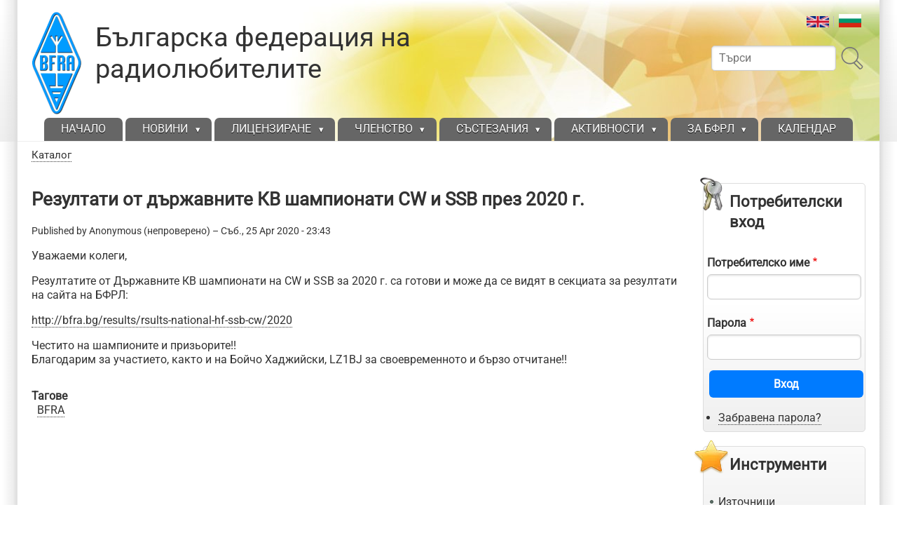

--- FILE ---
content_type: text/html; charset=UTF-8
request_url: https://bfra.bg/news/312
body_size: 9121
content:
<!DOCTYPE html>
<html lang="bg" dir="ltr">

<head>
<meta charset="utf-8" />
<meta name="MobileOptimized" content="width" />
<meta name="HandheldFriendly" content="true" />
<meta name="viewport" content="width=device-width, initial-scale=1.0" />
<link rel="icon" href="/sites/default/files/favicon.ico" type="image/vnd.microsoft.icon" />
<link rel="alternate" hreflang="bg" href="https://bfra.bg/news/312" />
<link rel="canonical" href="https://bfra.bg/news/312" />
<link rel="shortlink" href="https://bfra.bg/node/312" />

<title>Резултати от държавните КВ шампионати CW и SSB през 2020 г. |     Българска федерация на радиолюбителите         </title>
<style>
.himg #headimg {background: #fff url(/themes/contrib/zeropoint/_custom/headerimg/ephemeral_d.jpg) no-repeat 100% 100%;}
[dir="rtl"] .himg #headimg {background: #fff url(/themes/contrib/zeropoint/_custom/headerimg-rtl/ephemeral_d.jpg) no-repeat 0 100%;}
</style>
<link rel="stylesheet" media="all" href="/sites/default/files/css/css_oTCVmQlOvzOWMxIoqI9tpBdOTqHconyrNM7rcYsNTrU.css?delta=0&amp;language=bg&amp;theme=zeropoint&amp;include=eJx1z8EOwyAIBuAX0vpMVllDgmIAt9in39Ylaw_2QuD_4EBigZClt0gLGhRPqObSN60sJRLu4HToh8IaFdwT4aXhqEvh3AncDsKNsdpv4xwLqMYN9BJVzteNf-dXTFx1SqmrcZlSu79qXSDp3IRXNp6SEmYQ_-hEc-eE8YZs0Py5Q_wmMN4_DpMJ" />
<link rel="stylesheet" media="all" href="//cdn.jsdelivr.net/npm/purecss@3.0.0/build/pure-min.css" />
<link rel="stylesheet" media="all" href="//cdn.jsdelivr.net/npm/purecss@3.0.0/build/grids-responsive-min.css" />
<link rel="stylesheet" media="all" href="/sites/default/files/css/css_QZOrCKYw-FpWQbHKQWR2kuN6oo23iWjW-pOyWcqJ4vM.css?delta=3&amp;language=bg&amp;theme=zeropoint&amp;include=eJx1z8EOwyAIBuAX0vpMVllDgmIAt9in39Ylaw_2QuD_4EBigZClt0gLGhRPqObSN60sJRLu4HToh8IaFdwT4aXhqEvh3AncDsKNsdpv4xwLqMYN9BJVzteNf-dXTFx1SqmrcZlSu79qXSDp3IRXNp6SEmYQ_-hEc-eE8YZs0Py5Q_wmMN4_DpMJ" />
<link rel="stylesheet" media="print" href="/sites/default/files/css/css_eS0YbMWGWOTwE2s5JxPZ0sAUw4A3dvS9WaPVRiSyNDA.css?delta=4&amp;language=bg&amp;theme=zeropoint&amp;include=eJx1z8EOwyAIBuAX0vpMVllDgmIAt9in39Ylaw_2QuD_4EBigZClt0gLGhRPqObSN60sJRLu4HToh8IaFdwT4aXhqEvh3AncDsKNsdpv4xwLqMYN9BJVzteNf-dXTFx1SqmrcZlSu79qXSDp3IRXNp6SEmYQ_-hEc-eE8YZs0Py5Q_wmMN4_DpMJ" />
<link rel="stylesheet" media="all" href="/sites/default/files/css/css_6R-SZT4kwTfdvShcFBTVjlu4yEZGtfNHVk8NW1yXfWM.css?delta=5&amp;language=bg&amp;theme=zeropoint&amp;include=eJx1z8EOwyAIBuAX0vpMVllDgmIAt9in39Ylaw_2QuD_4EBigZClt0gLGhRPqObSN60sJRLu4HToh8IaFdwT4aXhqEvh3AncDsKNsdpv4xwLqMYN9BJVzteNf-dXTFx1SqmrcZlSu79qXSDp3IRXNp6SEmYQ_-hEc-eE8YZs0Py5Q_wmMN4_DpMJ" />


</head>

<body class="html one-sidebar sidebar-second not-front logged-out node-article node-312  news 312 bi48 mc fs0 nb1 nbl rnd pi himg lg-bg">
<a href="#main-content" class="visually-hidden focusable skip-link">Премини към основното съдържание</a>

  <div class="dialog-off-canvas-main-canvas" data-off-canvas-main-canvas>
    <div id="pgwp">
<div id="top_bg">
<div class="sizer0 clearfix" style="max-width: 85em">
<div id="top_left">
<div id="top_right">
<div id="headimg">

<header id="header" class="clearfix">
    <div class="region region-topreg">
    <div class="block-wrapper clearfix">
<div class="language-switcher-language-url block block-language block-language-blocklanguage-interface" id="block-zeropoint-languageswitcher" role="navigation">
  
          
  <div class="block-content">
          <ul data-block="topreg"><li data-drupal-language="en" data-drupal-link-system-path="node/312" class="en"><a href="/en/node/312" class="language-link" hreflang="en" data-drupal-link-system-path="node/312">    <img class="language-icon pure-img" src="/modules/contrib/languageicons/flags/en.png" width="32" height="24" alt="English" title="English" loading="lazy" />

</a></li><li data-drupal-language="bg" data-drupal-link-system-path="node/312" class="bg is-active" aria-current="page"><a href="/news/312" class="language-link is-active" hreflang="bg" data-drupal-link-system-path="node/312" aria-current="page">    <img class="language-icon pure-img" src="/modules/contrib/languageicons/flags/bg.png" width="32" height="24" alt="Bulgarian" title="Bulgarian" loading="lazy" />

</a></li></ul>
      </div>
</div>
</div>
<div class="block-wrapper clearfix">
<div class="search-block-form block block-search container-inline" data-drupal-selector="search-block-form" id="block-zeropoint-search" role="search">
  
          
  <div class="block-content">
          <form data-block="topreg" action="/search/node" method="get" id="search-block-form" accept-charset="UTF-8" class="pure-form">
  <div class="js-form-item form-item js-form-type-search form-type-search js-form-item-keys form-item-keys form-no-label">
      <label for="edit-keys" class="visually-hidden">Търси</label>
        <input title="Въведете думите, които желаете да търсите." placeholder="Търси" data-drupal-selector="edit-keys" type="search" id="edit-keys" name="keys" value="" size="15" maxlength="128" class="form-search" />

        </div>
<div data-drupal-selector="edit-actions" class="form-actions js-form-wrapper form-wrapper" id="edit-actions"><input alt="Търси" class="pure-button image-button js-form-submit form-submit" data-drupal-selector="edit-submit" type="image" id="edit-submit" name="op" src="/themes/contrib/zeropoint/images/search.svg" />
</div>

</form>

      </div>
</div>
</div>

  </div>

    <div class="region region-header">
    <div class="block-wrapper clearfix">
<div id="block-zeropoint-branding" class="block block-system block-system-branding-block">
  
          
  <div class="block-content">
    <a href="/" rel="home" title="Каталог" class="site-logo"><img src="/sites/default/files/bfra_logo_sin_0_1.png" alt="Каталог" class="logoimg"></a>
  <div id="name-and-slogan">
            <p id="site-name"><a href="/" rel="home" title="Каталог">    Българска федерация на радиолюбителите         </a></p>
        </div>
  </div>
</div>
</div>

  </div>

<div id="menu">
<div class="menuband clearfix">
    <div class="region region-primary-menu">
    <div class="block-wrapper clearfix">
<nav aria-label="block-zeropoint-main-menu-menu" id="block-zeropoint-main-menu" class="block block-menu navigation menu--main">
            
          
  <div class="block-content">
          <div class="menu-wrapper">
  <a href="#" id="toggles" class="menu-toggle">
    <s class="bars"></s>
    <s class="bars"></s>
    <div class="element-invisible">toggle</div>
  </a>
<div class="pure-menu pure-menu-horizontal menu-transform">
                                    <ul  data-block="primary_menu" class="clearfix menu primary-nav__menu pure-menu-list primary-nav__menu--level-1" data-selector="primary-nav-menu--level-1">
                                                              <li class="pure-menu-item primary-nav__menu-item primary-nav__menu-item--link primary-nav__menu-item--level-1 first">
                                                    <a href="/" class="pure-menu-link primary-nav__menu-link primary-nav__menu-link--link primary-nav__menu-link--level-1" data-selector="primary-nav-menu-link-has-children" data-drupal-link-system-path="&lt;front&gt;">            <span class="primary-nav__menu-link-inner">Начало</span>
          </a>
                              </li>
                                                        <li class="pure-menu-item primary-nav__menu-item primary-nav__menu-item--link primary-nav__menu-item--level-1 pure-menu-has-children pure-menu-allow-hover primary-nav__menu-item--has-children expanded" data-selector="primary-nav-menu-item-has-children">
                                                    <a href="/" class="pure-menu-link primary-nav__menu-link primary-nav__menu-link--link primary-nav__menu-link--level-1 primary-nav__menu-link--has-children" data-selector="primary-nav-menu-link-has-children" data-drupal-link-system-path="&lt;front&gt;">            <span class="primary-nav__menu-link-inner">Новини</span>
          </a>
                                                      <button class="primary-nav__button-toggle" data-selector="primary-nav-submenu-toggle-button" aria-controls="-submenu-2" aria-expanded="false" aria-hidden="true" tabindex="-1">
                <span class="visually-hidden">Новини sub-navigation</span>
                <span class="icon--menu-toggle"></span>
              </button>
                                                  <span data-selector="primary-nav-menu-🥕" class="primary-nav__menu-🥕"></span>
                            <ul  data-block="primary_menu" class="clearfix menu primary-nav__menu pure-menu-children primary-nav__menu--level-2" data-selector="primary-nav-menu--level-2" id="-submenu-2">
                                                              <li class="pure-menu-item primary-nav__menu-item primary-nav__menu-item--link primary-nav__menu-item--level-2 first">
                                                    <a href="/tags/bfra" class="pure-menu-link primary-nav__menu-link primary-nav__menu-link--link primary-nav__menu-link--level-2" data-selector="primary-nav-menu-link-has-children" data-drupal-link-system-path="taxonomy/term/18">            <span class="primary-nav__menu-link-inner">БФРЛ</span>
          </a>
                              </li>
                                                        <li class="pure-menu-item primary-nav__menu-item primary-nav__menu-item--link primary-nav__menu-item--level-2">
                                                    <a href="/tags/hf" class="pure-menu-link primary-nav__menu-link primary-nav__menu-link--link primary-nav__menu-link--level-2" data-selector="primary-nav-menu-link-has-children" data-drupal-link-system-path="taxonomy/term/22">            <span class="primary-nav__menu-link-inner">КВ</span>
          </a>
                              </li>
                                                        <li class="pure-menu-item primary-nav__menu-item primary-nav__menu-item--link primary-nav__menu-item--level-2">
                                                    <a href="/tags/vhfuhf" class="pure-menu-link primary-nav__menu-link primary-nav__menu-link--link primary-nav__menu-link--level-2" data-selector="primary-nav-menu-link-has-children" data-drupal-link-system-path="taxonomy/term/21">            <span class="primary-nav__menu-link-inner">УКВ</span>
          </a>
                              </li>
                                                        <li class="pure-menu-item primary-nav__menu-item primary-nav__menu-item--link primary-nav__menu-item--level-2">
                                                    <a href="/tags/dxing" title="" class="pure-menu-link primary-nav__menu-link primary-nav__menu-link--link primary-nav__menu-link--level-2" data-selector="primary-nav-menu-link-has-children" data-drupal-link-system-path="taxonomy/term/19">            <span class="primary-nav__menu-link-inner">DXing</span>
          </a>
                              </li>
                                                        <li class="pure-menu-item primary-nav__menu-item primary-nav__menu-item--link primary-nav__menu-item--level-2">
                                                    <a href="/tags/hst" class="pure-menu-link primary-nav__menu-link primary-nav__menu-link--link primary-nav__menu-link--level-2" data-selector="primary-nav-menu-link-has-children" data-drupal-link-system-path="taxonomy/term/17">            <span class="primary-nav__menu-link-inner">Телеграфия (HST)</span>
          </a>
                              </li>
                                                        <li class="pure-menu-item primary-nav__menu-item primary-nav__menu-item--link primary-nav__menu-item--level-2">
                                                    <a href="/tags/ardf" class="pure-menu-link primary-nav__menu-link primary-nav__menu-link--link primary-nav__menu-link--level-2" data-selector="primary-nav-menu-link-has-children" data-drupal-link-system-path="taxonomy/term/13">            <span class="primary-nav__menu-link-inner">Радиозасичане</span>
          </a>
                              </li>
                                                        <li class="pure-menu-item primary-nav__menu-item primary-nav__menu-item--link primary-nav__menu-item--level-2">
                                                    <a href="/tags/yota" title="" class="pure-menu-link primary-nav__menu-link primary-nav__menu-link--link primary-nav__menu-link--level-2" data-selector="primary-nav-menu-link-has-children" data-drupal-link-system-path="taxonomy/term/24">            <span class="primary-nav__menu-link-inner">YOTA</span>
          </a>
                              </li>
                                                        <li class="pure-menu-item primary-nav__menu-item primary-nav__menu-item--link primary-nav__menu-item--level-2">
                                                    <a href="/tags/emcom" class="pure-menu-link primary-nav__menu-link primary-nav__menu-link--link primary-nav__menu-link--level-2" data-selector="primary-nav-menu-link-has-children" data-drupal-link-system-path="taxonomy/term/25">            <span class="primary-nav__menu-link-inner">Аварийни комуникации</span>
          </a>
                              </li>
                                                        <li class="pure-menu-item primary-nav__menu-item primary-nav__menu-item--link primary-nav__menu-item--level-2 last">
                                                    <a href="/tags/awards" class="pure-menu-link primary-nav__menu-link primary-nav__menu-link--link primary-nav__menu-link--level-2" data-selector="primary-nav-menu-link-has-children" data-drupal-link-system-path="taxonomy/term/20">            <span class="primary-nav__menu-link-inner">Дипломи</span>
          </a>
                              </li>
          </ul>
  
                              </li>
                                                        <li class="pure-menu-item primary-nav__menu-item primary-nav__menu-item--link primary-nav__menu-item--level-1 pure-menu-has-children pure-menu-allow-hover primary-nav__menu-item--has-children expanded" data-selector="primary-nav-menu-item-has-children">
                                                    <a href="/" class="pure-menu-link primary-nav__menu-link primary-nav__menu-link--link primary-nav__menu-link--level-1 primary-nav__menu-link--has-children" data-selector="primary-nav-menu-link-has-children" data-drupal-link-system-path="&lt;front&gt;">            <span class="primary-nav__menu-link-inner">Лицензиране</span>
          </a>
                                                      <button class="primary-nav__button-toggle" data-selector="primary-nav-submenu-toggle-button" aria-controls="-submenu-3" aria-expanded="false" aria-hidden="true" tabindex="-1">
                <span class="visually-hidden">Лицензиране sub-navigation</span>
                <span class="icon--menu-toggle"></span>
              </button>
                                                  <span data-selector="primary-nav-menu-🥕" class="primary-nav__menu-🥕"></span>
                            <ul  data-block="primary_menu" class="clearfix menu primary-nav__menu pure-menu-children primary-nav__menu--level-2" data-selector="primary-nav-menu--level-2" id="-submenu-3">
                                                              <li class="pure-menu-item primary-nav__menu-item primary-nav__menu-item--link primary-nav__menu-item--level-2 first">
                                                    <a href="/licensing/become-ham-operator" class="pure-menu-link primary-nav__menu-link primary-nav__menu-link--link primary-nav__menu-link--level-2" data-selector="primary-nav-menu-link-has-children" data-drupal-link-system-path="node/180">            <span class="primary-nav__menu-link-inner">Как да стана радиолюбител</span>
          </a>
                              </li>
                                                        <li class="pure-menu-item primary-nav__menu-item primary-nav__menu-item--link primary-nav__menu-item--level-2">
                                                    <a href="/licensing/courses" class="pure-menu-link primary-nav__menu-link primary-nav__menu-link--link primary-nav__menu-link--level-2" data-selector="primary-nav-menu-link-has-children" data-drupal-link-system-path="node/181">            <span class="primary-nav__menu-link-inner">Курсове</span>
          </a>
                              </li>
                                                        <li class="pure-menu-item primary-nav__menu-item primary-nav__menu-item--link primary-nav__menu-item--level-2">
                                                    <a href="/licensing/exams" class="pure-menu-link primary-nav__menu-link primary-nav__menu-link--link primary-nav__menu-link--level-2" data-selector="primary-nav-menu-link-has-children" data-drupal-link-system-path="node/182">            <span class="primary-nav__menu-link-inner">Изпити</span>
          </a>
                              </li>
                                                        <li class="pure-menu-item primary-nav__menu-item primary-nav__menu-item--link primary-nav__menu-item--level-2 last">
                                                    <a href="/licensing/foreigners" class="pure-menu-link primary-nav__menu-link primary-nav__menu-link--link primary-nav__menu-link--level-2" data-selector="primary-nav-menu-link-has-children" data-drupal-link-system-path="node/183">            <span class="primary-nav__menu-link-inner">За чужденци</span>
          </a>
                              </li>
          </ul>
  
                              </li>
                                                        <li class="pure-menu-item primary-nav__menu-item primary-nav__menu-item--link primary-nav__menu-item--level-1 pure-menu-has-children pure-menu-allow-hover primary-nav__menu-item--has-children expanded" data-selector="primary-nav-menu-item-has-children">
                                                    <a href="/" class="pure-menu-link primary-nav__menu-link primary-nav__menu-link--link primary-nav__menu-link--level-1 primary-nav__menu-link--has-children" data-selector="primary-nav-menu-link-has-children" data-drupal-link-system-path="&lt;front&gt;">            <span class="primary-nav__menu-link-inner">Членство</span>
          </a>
                                                      <button class="primary-nav__button-toggle" data-selector="primary-nav-submenu-toggle-button" aria-controls="-submenu-4" aria-expanded="false" aria-hidden="true" tabindex="-1">
                <span class="visually-hidden">Членство sub-navigation</span>
                <span class="icon--menu-toggle"></span>
              </button>
                                                  <span data-selector="primary-nav-menu-🥕" class="primary-nav__menu-🥕"></span>
                            <ul  data-block="primary_menu" class="clearfix menu primary-nav__menu pure-menu-children primary-nav__menu--level-2" data-selector="primary-nav-menu--level-2" id="-submenu-4">
                                                              <li class="pure-menu-item primary-nav__menu-item primary-nav__menu-item--link primary-nav__menu-item--level-2 first last">
                                                    <a href="/membership/why" class="pure-menu-link primary-nav__menu-link primary-nav__menu-link--link primary-nav__menu-link--level-2" data-selector="primary-nav-menu-link-has-children" data-drupal-link-system-path="node/176">            <span class="primary-nav__menu-link-inner">Защо БФРЛ</span>
          </a>
                              </li>
          </ul>
  
                              </li>
                                                        <li class="pure-menu-item primary-nav__menu-item primary-nav__menu-item--link primary-nav__menu-item--level-1 pure-menu-has-children pure-menu-allow-hover primary-nav__menu-item--has-children expanded" data-selector="primary-nav-menu-item-has-children">
                                                    <a href="/" class="pure-menu-link primary-nav__menu-link primary-nav__menu-link--link primary-nav__menu-link--level-1 primary-nav__menu-link--has-children" data-selector="primary-nav-menu-link-has-children" data-drupal-link-system-path="&lt;front&gt;">            <span class="primary-nav__menu-link-inner">Състезания</span>
          </a>
                                                      <button class="primary-nav__button-toggle" data-selector="primary-nav-submenu-toggle-button" aria-controls="-submenu-5" aria-expanded="false" aria-hidden="true" tabindex="-1">
                <span class="visually-hidden">Състезания sub-navigation</span>
                <span class="icon--menu-toggle"></span>
              </button>
                                                  <span data-selector="primary-nav-menu-🥕" class="primary-nav__menu-🥕"></span>
                            <ul  data-block="primary_menu" class="clearfix menu primary-nav__menu pure-menu-children primary-nav__menu--level-2" data-selector="primary-nav-menu--level-2" id="-submenu-5">
                                                              <li class="pure-menu-item primary-nav__menu-item primary-nav__menu-item--link primary-nav__menu-item--level-2 first">
                                                    <a href="/contests/hf" class="pure-menu-link primary-nav__menu-link primary-nav__menu-link--link primary-nav__menu-link--level-2" data-selector="primary-nav-menu-link-has-children" data-drupal-link-system-path="node/112">            <span class="primary-nav__menu-link-inner">Късовълнови</span>
          </a>
                              </li>
                                                        <li class="pure-menu-item primary-nav__menu-item primary-nav__menu-item--link primary-nav__menu-item--level-2">
                                                    <a href="https://vhfcontest.bfra.bg/" class="pure-menu-link primary-nav__menu-link primary-nav__menu-link--link primary-nav__menu-link--level-2" data-selector="primary-nav-menu-link-has-children">            <span class="primary-nav__menu-link-inner">УКВ</span>
          </a>
                              </li>
                                                        <li class="pure-menu-item primary-nav__menu-item primary-nav__menu-item--link primary-nav__menu-item--level-2">
                                                    <a href="/results/ardf" class="pure-menu-link primary-nav__menu-link primary-nav__menu-link--link primary-nav__menu-link--level-2" data-selector="primary-nav-menu-link-has-children" data-drupal-link-system-path="node/177">            <span class="primary-nav__menu-link-inner">Радиозасичане</span>
          </a>
                              </li>
                                                        <li class="pure-menu-item primary-nav__menu-item primary-nav__menu-item--link primary-nav__menu-item--level-2 last">
                                                    <a href="/results/cw" class="pure-menu-link primary-nav__menu-link primary-nav__menu-link--link primary-nav__menu-link--level-2" data-selector="primary-nav-menu-link-has-children" data-drupal-link-system-path="node/178">            <span class="primary-nav__menu-link-inner">Телеграфия</span>
          </a>
                              </li>
          </ul>
  
                              </li>
                                                        <li class="pure-menu-item primary-nav__menu-item primary-nav__menu-item--link primary-nav__menu-item--level-1 pure-menu-has-children pure-menu-allow-hover primary-nav__menu-item--has-children expanded" data-selector="primary-nav-menu-item-has-children">
                                                    <a href="/" class="pure-menu-link primary-nav__menu-link primary-nav__menu-link--link primary-nav__menu-link--level-1 primary-nav__menu-link--has-children" data-selector="primary-nav-menu-link-has-children" data-drupal-link-system-path="&lt;front&gt;">            <span class="primary-nav__menu-link-inner">АКТИВНОСТИ</span>
          </a>
                                                      <button class="primary-nav__button-toggle" data-selector="primary-nav-submenu-toggle-button" aria-controls="-submenu-6" aria-expanded="false" aria-hidden="true" tabindex="-1">
                <span class="visually-hidden">АКТИВНОСТИ sub-navigation</span>
                <span class="icon--menu-toggle"></span>
              </button>
                                                  <span data-selector="primary-nav-menu-🥕" class="primary-nav__menu-🥕"></span>
                            <ul  data-block="primary_menu" class="clearfix menu primary-nav__menu pure-menu-children primary-nav__menu--level-2" data-selector="primary-nav-menu--level-2" id="-submenu-6">
                                                              <li class="pure-menu-item primary-nav__menu-item primary-nav__menu-item--link primary-nav__menu-item--level-2 first">
                                                    <a href="/abouthamradio/awards" class="pure-menu-link primary-nav__menu-link primary-nav__menu-link--link primary-nav__menu-link--level-2" data-selector="primary-nav-menu-link-has-children" data-drupal-link-system-path="node/188">            <span class="primary-nav__menu-link-inner">ДИПЛОМИ</span>
          </a>
                              </li>
                                                        <li class="pure-menu-item primary-nav__menu-item primary-nav__menu-item--link primary-nav__menu-item--level-2">
                                                    <a href="/abouthamradio/hf" class="pure-menu-link primary-nav__menu-link primary-nav__menu-link--link primary-nav__menu-link--level-2" data-selector="primary-nav-menu-link-has-children" data-drupal-link-system-path="node/171">            <span class="primary-nav__menu-link-inner">КВ</span>
          </a>
                              </li>
                                                        <li class="pure-menu-item primary-nav__menu-item primary-nav__menu-item--link primary-nav__menu-item--level-2">
                                                    <a href="/abouthamradio/vhfuhf" class="pure-menu-link primary-nav__menu-link primary-nav__menu-link--link primary-nav__menu-link--level-2" data-selector="primary-nav-menu-link-has-children" data-drupal-link-system-path="node/172">            <span class="primary-nav__menu-link-inner">УКВ</span>
          </a>
                              </li>
                                                        <li class="pure-menu-item primary-nav__menu-item primary-nav__menu-item--link primary-nav__menu-item--level-2">
                                                    <a href="/abouthamradio/dxing" title="" class="pure-menu-link primary-nav__menu-link primary-nav__menu-link--link primary-nav__menu-link--level-2" data-selector="primary-nav-menu-link-has-children" data-drupal-link-system-path="node/173">            <span class="primary-nav__menu-link-inner">DXing</span>
          </a>
                              </li>
                                                        <li class="pure-menu-item primary-nav__menu-item primary-nav__menu-item--link primary-nav__menu-item--level-2">
                                                    <a href="/abouthamradio/hst" class="pure-menu-link primary-nav__menu-link primary-nav__menu-link--link primary-nav__menu-link--level-2" data-selector="primary-nav-menu-link-has-children" data-drupal-link-system-path="node/174">            <span class="primary-nav__menu-link-inner">Телеграфия (HST)</span>
          </a>
                              </li>
                                                        <li class="pure-menu-item primary-nav__menu-item primary-nav__menu-item--link primary-nav__menu-item--level-2">
                                                    <a href="/abouthamradio/ardf" class="pure-menu-link primary-nav__menu-link primary-nav__menu-link--link primary-nav__menu-link--level-2" data-selector="primary-nav-menu-link-has-children" data-drupal-link-system-path="node/19">            <span class="primary-nav__menu-link-inner">Радиозасичане</span>
          </a>
                              </li>
                                                        <li class="pure-menu-item primary-nav__menu-item primary-nav__menu-item--link primary-nav__menu-item--level-2">
                                                    <a href="/abouthamradio/yota" title="" class="pure-menu-link primary-nav__menu-link primary-nav__menu-link--link primary-nav__menu-link--level-2" data-selector="primary-nav-menu-link-has-children" data-drupal-link-system-path="node/195">            <span class="primary-nav__menu-link-inner">YOTA</span>
          </a>
                              </li>
                                                        <li class="pure-menu-item primary-nav__menu-item primary-nav__menu-item--link primary-nav__menu-item--level-2">
                                                    <a href="/abouthamradio/emcom" class="pure-menu-link primary-nav__menu-link primary-nav__menu-link--link primary-nav__menu-link--level-2" data-selector="primary-nav-menu-link-has-children" data-drupal-link-system-path="node/111">            <span class="primary-nav__menu-link-inner">Аварийни комуникации</span>
          </a>
                              </li>
                                                        <li class="pure-menu-item primary-nav__menu-item primary-nav__menu-item--link primary-nav__menu-item--level-2 last">
                                                    <a href="/abouthamradio/electronics" class="pure-menu-link primary-nav__menu-link primary-nav__menu-link--link primary-nav__menu-link--level-2" data-selector="primary-nav-menu-link-has-children" data-drupal-link-system-path="node/179">            <span class="primary-nav__menu-link-inner">Електроника</span>
          </a>
                              </li>
          </ul>
  
                              </li>
                                                        <li class="pure-menu-item primary-nav__menu-item primary-nav__menu-item--link primary-nav__menu-item--level-1 pure-menu-has-children pure-menu-allow-hover primary-nav__menu-item--has-children expanded" data-selector="primary-nav-menu-item-has-children">
                                                    <a href="/about/bfra" class="pure-menu-link primary-nav__menu-link primary-nav__menu-link--link primary-nav__menu-link--level-1 primary-nav__menu-link--has-children" data-selector="primary-nav-menu-link-has-children" data-drupal-link-system-path="node/20">            <span class="primary-nav__menu-link-inner">ЗА БФРЛ</span>
          </a>
                                                      <button class="primary-nav__button-toggle" data-selector="primary-nav-submenu-toggle-button" aria-controls="-submenu-7" aria-expanded="false" aria-hidden="true" tabindex="-1">
                <span class="visually-hidden">ЗА БФРЛ sub-navigation</span>
                <span class="icon--menu-toggle"></span>
              </button>
                                                  <span data-selector="primary-nav-menu-🥕" class="primary-nav__menu-🥕"></span>
                            <ul  data-block="primary_menu" class="clearfix menu primary-nav__menu pure-menu-children primary-nav__menu--level-2" data-selector="primary-nav-menu--level-2" id="-submenu-7">
                                                              <li class="pure-menu-item primary-nav__menu-item primary-nav__menu-item--link primary-nav__menu-item--level-2 first">
                                                    <a href="/about/bfra-organization" class="pure-menu-link primary-nav__menu-link primary-nav__menu-link--link primary-nav__menu-link--level-2" data-selector="primary-nav-menu-link-has-children" data-drupal-link-system-path="node/21">            <span class="primary-nav__menu-link-inner">Структура</span>
          </a>
                              </li>
                                                        <li class="pure-menu-item primary-nav__menu-item primary-nav__menu-item--link primary-nav__menu-item--level-2">
                                                    <a href="/about/bfra-contacts" class="pure-menu-link primary-nav__menu-link primary-nav__menu-link--link primary-nav__menu-link--level-2" data-selector="primary-nav-menu-link-has-children" data-drupal-link-system-path="node/22">            <span class="primary-nav__menu-link-inner">Контакти</span>
          </a>
                              </li>
                                                        <li class="pure-menu-item primary-nav__menu-item primary-nav__menu-item--link primary-nav__menu-item--level-2">
                                                    <a href="/about/documents" class="pure-menu-link primary-nav__menu-link primary-nav__menu-link--link primary-nav__menu-link--level-2" data-selector="primary-nav-menu-link-has-children" data-drupal-link-system-path="node/107">            <span class="primary-nav__menu-link-inner">Документи</span>
          </a>
                              </li>
                                                        <li class="pure-menu-item primary-nav__menu-item primary-nav__menu-item--link primary-nav__menu-item--level-2 last">
                                                    <a href="/about/qsl" class="pure-menu-link primary-nav__menu-link primary-nav__menu-link--link primary-nav__menu-link--level-2" data-selector="primary-nav-menu-link-has-children" data-drupal-link-system-path="node/185">            <span class="primary-nav__menu-link-inner">QSL Бюро</span>
          </a>
                              </li>
          </ul>
  
                              </li>
                                                        <li class="pure-menu-item primary-nav__menu-item primary-nav__menu-item--link primary-nav__menu-item--level-1 last">
                                                    <a href="/full-calendar" class="pure-menu-link primary-nav__menu-link primary-nav__menu-link--link primary-nav__menu-link--level-1" data-selector="primary-nav-menu-link-has-children" data-drupal-link-system-path="full-calendar">            <span class="primary-nav__menu-link-inner">Календар</span>
          </a>
                              </li>
          </ul>
  
</div>
</div>

      </div>
</nav>
</div>

  </div>

</div>
</div>
</header>

</div></div></div></div></div><!-- Header -->

<div id="body_bg">
<div class="sizer0 clearfix" style="max-width: 85em">
<div id="body_left">
<div id="body_right" class="clearfix">



<div class="clearfix"><div id="breadcrumb" class="clearfix">  <div class="region region-breadcrumb">
    <div class="block-wrapper clearfix">
<div id="block-zeropoint-breadcrumbs" class="block block-system block-system-breadcrumb-block">
  
          
  <div class="block-content">
            <nav class="breadcrumb" role="navigation" aria-labelledby="system-breadcrumb">
    <h2 id="system-breadcrumb" class="visually-hidden">Breadcrumb</h2>
    <ol>
          <li>
                  <a href="/">Каталог</a>
              </li>
        </ol>
  </nav>

      </div>
</div>
</div>

  </div>
</div>
</div>


<div id="middlecontainer" class="pure-g">


  <div class="pure-u-1 pure-u-lg-19-24">
    <main id="main">
        <div class="region region-help">
    <div data-drupal-messages-fallback class="hidden"></div>

  </div>

                  <a id="main-content" tabindex="-1"></a>      <div class="layout-content">  <div class="region region-content">
    <div class="block-wrapper clearfix">
<div id="block-zeropoint-page-title" class="block block-core block-page-title-block">
  
          
  <div class="block-content">
          
  <h1 class="page-title"><span class="field field--name-title field--type-string field--label-hidden">Резултати от държавните КВ шампионати CW и SSB през 2020 г.</span>
</h1>


      </div>
</div>
</div>
<div class="block-wrapper clearfix">
<div id="block-zeropoint-content" class="block block-system block-system-main-block">
  
          
  <div class="block-content">
          
<article class="node node--type-article node--promoted node--sticky node--view-mode-full">

<header>
  
    
</header>


      <footer class="node__meta">
          <article class="profile">
  </article>

          <div class="node__submitted">
                  Published by <span class="field field--name-uid field--type-entity-reference field--label-hidden"><span>Anonymous (непроверено)</span></span>
 &ndash;  <span class="field field--name-created field--type-created field--label-hidden"><time datetime="2020-04-25T23:43:23+03:00" title="събота, 25 April 2020 - 23:43" class="datetime">Съб., 25 Apr 2020 - 23:43</time>
</span>

                                        
      </div>
    </footer>
  
  <div class="node__content">
    
            <div class="clearfix text-formatted field field--name-body field--type-text-with-summary field--label-hidden field__item"><p>Уважаеми колеги,</p>
<p>Резултатите от Държавните КВ шампионати на CW и SSB за 2020 г. са готови и може да се видят в секциата за резултати на сайта на БФРЛ:</p>
<p><a href="http://bfra.bg/results/rsults-national-hf-ssb-cw/2020">http://bfra.bg/results/rsults-national-hf-ssb-cw/2020</a></p>
<p>Честито на шампионите и призьорите!!<br>
Благодарим за участието, както и на Бойчо Хаджийски, LZ1BJ за своевременното и бързо отчитане!!&nbsp;</p>
</div>
          
  <div class="field field--name-field-tags field--type-entity-reference field--label-above is-term">
    <div class="field__label">Тагове</div>
          <div class="field__items">
              <div class="field__item"><a href="/tags/bfra" hreflang="bg">BFRA</a></div>
              </div>
      </div>

  </div>

</article>

      </div>
</div>
</div>

  </div>
</div>          </main>
  </div>

<div class="pure-u-1 pure-u-lg-5-24">
  <aside id="sidebar-right">  <div class="region region-sidebar-second">
    <div class="block-wrapper clearfix">
<div id="block-zeropoint-userlogin" role="form" class="themed-block block block-user block-user-login-block">
  
    <div class="block-icon"></div>
        <div  class="title block-title">Потребителски вход</div>
      
  <div class="block-content">
          <form class="user-login-form pure-form" data-drupal-selector="user-login-form" action="/news/312?destination=/news/312" method="post" id="user-login-form" accept-charset="UTF-8">
  <div class="js-form-item form-item js-form-type-textfield form-type-textfield js-form-item-name form-item-name">
      <label for="edit-name" class="js-form-required form-required">Потребителско име</label>
        <input autocorrect="none" autocapitalize="none" spellcheck="false" autocomplete="username" data-drupal-selector="edit-name" type="text" id="edit-name" name="name" value="" size="15" maxlength="60" class="form-text required" required="required" />

        </div>
<div class="js-form-item form-item js-form-type-password form-type-password js-form-item-pass form-item-pass">
      <label for="edit-pass" class="js-form-required form-required">Парола</label>
        <input autocomplete="current-password" data-drupal-selector="edit-pass" type="password" id="edit-pass" name="pass" size="15" maxlength="128" class="form-text required" required="required" />

        </div>
<input autocomplete="off" data-drupal-selector="form-wl7iq6wwt1vzurumuixczullzjfxcx76obkqqungvmm" type="hidden" name="form_build_id" value="form-Wl7Iq6WWT1VzURUmuIXCzULLzjFxcx76OBkqqUnGvMM" />
<input data-drupal-selector="edit-user-login-form" type="hidden" name="form_id" value="user_login_form" />
<div data-drupal-selector="edit-actions" class="form-actions js-form-wrapper form-wrapper" id="edit-actions--2"><input data-drupal-selector="edit-submit" type="submit" id="edit-submit--2" name="op" value="Вход" class="button js-form-submit form-submit pure-button" />
</div>

</form>
<div class="item-list"><ul><li><a href="/user/password" title="Send password reset instructions via email." class="request-password-link">Забравена парола?</a></li></ul></div>
      </div>
</div>
</div>
<div class="block-wrapper clearfix">
<nav aria-label="block-zeropoint-tools-menu" id="block-zeropoint-tools" class="themed-block block block-menu navigation menu--tools">
      
    <div class="block-icon"></div>
        <div id="block-zeropoint-tools-menu" class="title block-title">Инструменти</div>
      
  <div class="block-content">
          
              <ul data-block="sidebar_second" class="clearfix menu">
                    <li class="menu-item">
        <a href="/aggregator/sources" data-drupal-link-system-path="aggregator/sources">Източници</a>
              </li>
                <li class="menu-item">
        <a href="/aggregator" data-drupal-link-system-path="aggregator">Агрегатор</a>
              </li>
        </ul>
  


      </div>
</nav>
</div>
<div class="block-wrapper clearfix">
<div class="views-element-container themed-block block block-views block-views-blockupcoming-events-block-1" id="block-zeropoint-views-block-upcoming-events-block-1">
  
    <div class="block-icon"></div>
        <div  class="title block-title">Предстоящи събития</div>
      
  <div class="block-content">
          <div data-block="sidebar_second"><div class="view view-upcoming-events view-id-upcoming_events view-display-id-block_1 js-view-dom-id-914bfeefce21ebf6094c14b08cefb27561561d2afdd15938bb0c517ca27f9209">
  
    
      
      <div class="view-content">
      <div class="item-list">
  
  <ul>

          <li><div class="views-field views-field-title"><span class="field-content"><a href="/index.php/event/574" hreflang="bg">КВ първенство    „Васил Левски - 2026”</a></span></div><div class="views-field views-field-field-event-date"><div class="field-content"><time datetime="2026-02-08T13:00:00Z" class="datetime">2026-02-08</time>
 - <time datetime="2026-02-08T16:59:00Z" class="datetime">2026-02-08</time>
</div></div><div class="views-field views-field-field-event-type"><div class="field-content"><a href="/index.php/event-type/hf-contest" hreflang="bg">HF Contest</a></div></div></li>
          <li><div class="views-field views-field-title"><span class="field-content"><a href="/index.php/event/576" hreflang="bg">КВ състезание Милара Контест 2026г</a></span></div><div class="views-field views-field-field-event-date"><div class="field-content"><time datetime="2026-01-31T13:30:00Z" class="datetime">2026-01-31</time>
 - <time datetime="2026-01-31T16:30:00Z" class="datetime">2026-01-31</time>
</div></div><div class="views-field views-field-field-event-type"><div class="field-content"></div></div></li>
          <li><div class="views-field views-field-title"><span class="field-content"><a href="/index.php/event/573" hreflang="bg">LZ DX CONTEST 2025</a></span></div><div class="views-field views-field-field-event-date"><div class="field-content"><time datetime="2025-11-22T10:00:00Z" class="datetime">2025-11-22</time>
 - <time datetime="2025-11-23T09:59:00Z" class="datetime">2025-11-23</time>
</div></div><div class="views-field views-field-field-event-type"><div class="field-content"><a href="/index.php/event-type/hf-contest" hreflang="bg">HF Contest</a></div></div></li>
    
  </ul>

</div>

    </div>
  
        <nav class="pager" role="navigation" aria-labelledby="pagination-heading">
    <h4 id="pagination-heading" class="pager__heading visually-hidden">Pagination</h4>
    <ul class="pager__items js-pager__items">
                    <li class="pager__item is-active">
          Page 1        </li>
                    <li class="pager__item pager__item--next">
          <a href="/news/312?page=1" title="Към следващата страница" rel="next">
            <span class="visually-hidden">Next page</span>
            <span aria-hidden="true">››</span>
          </a>
        </li>
          </ul>
  </nav>

          </div>
</div>

      </div>
</div>
</div>
<div class="block-wrapper clearfix">
<div id="block-zeropoint-aggregatorfeed" role="complementary" class="themed-block block block-aggregator block-aggregator-feed-block">
  
    <div class="block-icon"></div>
        <div  class="title block-title">WA7BNM Contest Calendar</div>
      
  <div class="block-content">
          <div class="item-list"><ul><li><a href="https://www.contestcalendar.com/weeklycontdetails.php?ref=0037w968">ICWC Medium Speed Test</a></li><li><a href="https://www.contestcalendar.com/weeklycontdetails.php?ref=00374lqs">QCX Challenge</a></li><li><a href="https://www.contestcalendar.com/weeklycontdetails.php?ref=0037xyv4">Worldwide Sideband Activity Contest</a></li><li><a href="https://www.contestcalendar.com/weeklycontdetails.php?ref=0037veb4">ICWC Medium Speed Test</a></li><li><a href="https://www.contestcalendar.com/weeklycontdetails.php?ref=00374e10">QCX Challenge</a></li><li><a href="https://www.contestcalendar.com/weeklycontdetails.php?ref=0037x40b">OK1WC Memorial (MWC)</a></li><li><a href="https://www.contestcalendar.com/weeklycontdetails.php?ref=0037ujg0">ICWC Medium Speed Test</a></li><li><a href="https://www.contestcalendar.com/weeklycontdetails.php?ref=003746b8">QCX Challenge</a></li><li><a href="https://www.contestcalendar.com/weeklycontdetails.php?ref=0037slyx">K1USN Slow Speed Test</a></li><li><a href="https://www.contestcalendar.com/weeklycontdetails.php?ref=0037hw6y">Australia Day Contest</a></li></ul></div><div class="more-link"><a href="/aggregator/sources/1" title="Преглед на последните новини от този инфо канал." hreflang="bg">още...</a></div>

      </div>
</div>
</div>
<div class="block-wrapper clearfix">
<div id="block-zeropoint-aggregatorfeed-2" role="complementary" class="themed-block block block-aggregator block-aggregator-feed-block">
  
    <div class="block-icon"></div>
        <div  class="title block-title">BFRA Forum</div>
      
  <div class="block-content">
          <div class="item-list"><ul><li><a href="https://forum.bfra.bg/viewtopic.php?p=28019#p28019">QRP • Re: Ах тези QRP-сти...</a></li><li><a href="https://forum.bfra.bg/viewtopic.php?p=28018#p28018">LZDX Contest • Womens In Your City - No Verify - Anonymous Adult Dating</a></li><li><a href="https://forum.bfra.bg/viewtopic.php?p=28017#p28017">VHF/UHF/УКВ • Re: 70MHz или 4м, има ли активни?</a></li><li><a href="https://forum.bfra.bg/viewtopic.php?p=28016#p28016">Техника, схеми и софтуер • Re: СТАБИЛИЗАТОРИ НА НАПРЕЖЕНИЕ</a></li><li><a href="https://forum.bfra.bg/viewtopic.php?p=28015#p28015">Техника, схеми и софтуер • Re: СТАБИЛИЗАТОРИ НА НАПРЕЖЕНИЕ</a></li><li><a href="https://forum.bfra.bg/viewtopic.php?p=28014#p28014">Техника, схеми и софтуер • Re: СТАБИЛИЗАТОРИ НА НАПРЕЖЕНИЕ</a></li><li><a href="https://forum.bfra.bg/viewtopic.php?p=28013#p28013">Техника, схеми и софтуер • Re: СТАБИЛИЗАТОРИ НА НАПРЕЖЕНИЕ</a></li><li><a href="https://forum.bfra.bg/viewtopic.php?p=28012#p28012">Техника, схеми и софтуер • Re: СТАБИЛИЗАТОРИ НА НАПРЕЖЕНИЕ</a></li><li><a href="https://forum.bfra.bg/viewtopic.php?p=28011#p28011">Техника, схеми и софтуер • Re: СТАБИЛИЗАТОРИ НА НАПРЕЖЕНИЕ</a></li><li><a href="https://forum.bfra.bg/viewtopic.php?p=28010#p28010">VHF/UHF/УКВ • Re: R-2 вх. Ботев</a></li></ul></div><div class="more-link"><a href="/aggregator/sources/2" title="Преглед на последните новини от този инфо канал." hreflang="bg">още...</a></div>

      </div>
</div>
</div>

  </div>
</aside>
</div>

</div>

<div id="section2" class="sections pure-g">
<div class="pure-u-1 pure-u-lg-1-3"><div class="u5">  <div class="region region-user5">
    <div class="block-wrapper clearfix">
<div id="block-zeropoint-quicklinks" class="themed-block block block-block-content block-block-content317031dd-2a88-4b55-b8cd-3b4dd8bb4d4a">
  
    <div class="block-icon"></div>
        <div  class="title block-title">Бързи връзки</div>
      
  <div class="block-content">
          
            <div class="clearfix text-formatted field field--name-body field--type-text-with-summary field--label-hidden field__item"><h3><a href="https://forum.bfra.bg" data-cke-saved-href="https://forum.bfra.bg" target="_blank">БФРЛ Форум</a></h3>
<h3><a href="https://kmail.bg/" data-cke-saved-href="https://kmail.bg/" target="_blank">БФРЛ&nbsp;ПОЩА</a></h3>
<h3><a href="https://bazar.bfra.bg/" data-cke-saved-href="https://bazar.bfra.bg/" target="_blank">БФРЛ Базар</a></h3>
<h3><a href="https://wiki.bfra.bg" data-cke-saved-href="https://wiki.bfra.bg" target="_blank">БФРЛ Wiki</a></h3>
<h3><a href="https://qsl.bfra.bg/" data-cke-saved-href="https://qsl.bfra.bg/" target="_blank">QSL&nbsp;Бюро</a></h3>
<h3><a href="https://www.iaru-r1.org" data-cke-saved-href="https://www.iaru-r1.org" target="_blank">Уебсайт на IARU R1</a></h3>
<h3><a href="https://www.crc.bg/bg/rubriki/142/informacija-za-radiolubiteli" data-cke-saved-href="https://www.crc.bg/bg/rubriki/142/informacija-za-radiolubiteli" target="_blank">Уебсайт на КРС</a></h3>
</div>
      
      </div>
</div>
</div>

  </div>
</div></div><div class="pure-u-1 pure-u-lg-1-3"><div class="u6 ">  <div class="region region-user6">
    <div class="block-wrapper clearfix">
<div id="block-zeropoint-donate" class="themed-block block block-block-content block-block-contente273e7e6-2862-48c5-8aa2-04b38b3c8071">
  
          
  <div class="block-content">
          
            <div class="clearfix text-formatted field field--name-body field--type-text-with-summary field--label-hidden field__item"><div style="text-align:center;">
<form action="https://www.paypal.com/cgi-bin/webscr" method="post" target="_top">
<input type="hidden" name="cmd" value="_s-xclick">
<input type="hidden" name="hosted_button_id" value="3T6QMX74AA37A">
<input type="image" src="https://www.paypalobjects.com/en_US/i/btn/btn_donateCC_LG.gif" border="0" name="submit" title="PayPal - The safer, easier way to pay online!" alt="Donate with PayPal button"> <img src="https://www.paypal.com/en_BG/i/scr/pixel.gif" alt width="1" height="1" border="0">
</form>
</div>
</div>
      
      </div>
</div>
</div>
<div class="block-wrapper clearfix">
<div id="block-zeropoint-counter" class="themed-block block block-block-content block-block-content46d517c8-d2cc-4ed7-80e9-5d08abdcc885">
  
          
  <div class="block-content">
          
            <div class="clearfix text-formatted field field--name-body field--type-text-with-summary field--label-hidden field__item"><div style="text-align:center;">
<!-- Histats.com  (div with counter) --><div id="histats_counter">&nbsp;</div>
<!-- Histats.com  START  (aync)--><script type="text/javascript">var _Hasync= _Hasync|| [];
_Hasync.push(['Histats.start', '1,4205024,4,1032,150,25,00010000']);
_Hasync.push(['Histats.fasi', '1']);
_Hasync.push(['Histats.track_hits', '']);
(function() {
var hs = document.createElement('script'); hs.type = 'text/javascript'; hs.async = true;
hs.src = ('//s10.histats.com/js15_as.js');
(document.getElementsByTagName('head')[0] || document.getElementsByTagName('body')[0]).appendChild(hs);
})();</script><p></p><noscript><a href="/" target="_blank"><img src="//sstatic1.histats.com/0.gif?4205024&amp;101" alt border="0"></a></noscript>
<!-- Histats.com  END  --></div>
</div>
      
      </div>
</div>
</div>

  </div>
</div></div><div class="pure-u-1 pure-u-lg-1-3"><div class="u8 ">  <div class="region region-user8">
    <div class="block-wrapper clearfix">
<div id="block-zeropoint-bfralegalinfo" class="themed-block block block-block-content block-block-content25fcf084-8de1-497a-8096-939587c20758">
  
          
  <div class="block-content">
          
            <div class="clearfix text-formatted field field--name-body field--type-text-with-summary field--label-hidden field__item"><p>Българска Федерация на Радиолюбителите - БФРЛ<br />
ЕИК/ПИК: 121597083<br />
Адрес:<br />
блок 5, офис 1<br />
ж.к. Лагера<br />
София, България</p>
<p>Банкови сметки:<br />
BG60UBBS80021032343018 - BGN<br />
BG81UBBS80021413582613 - EUR<br />
BIC: UBBSBGSF<br />
Обединена българска банка АД</p>
<p>Адрес на банката:<br />
бул. Витоша, 89 Б<br />
1463 София, България</p>
</div>
      
      </div>
</div>
</div>

  </div>
</div></div></div>


</div></div></div></div><!-- Middle page -->

<div id="bottom_bg">
<div class="sizer0 clearfix" style="max-width: 85em">
<div id="bottom_left">
<div id="bottom_right">

<div id="footer" class="pure-g" role="contentinfo">
<div class="pure-u-1 pure-u-md-1-5">
<div id="soclinks">
  <a href="https://www.facebook.com/groups/398505720883431" class="sociallinks facebook" title="Facebook" target="_blank" rel="nofollow"><i class="fa-brands fa-square-facebook"></i></a>
</div>
</div>
<div class="pure-u-1 pure-u-md-3-5">  <div class="region region-footer">
    <div class="block-wrapper clearfix">
<div id="block-zeropoint-copyrights" class="block block-block-content block-block-content8c59176a-4817-4a67-9e3f-dc229887267a">
  
          
  <div class="block-content">
          
            <div class="clearfix text-formatted field field--name-body field--type-text-with-summary field--label-hidden field__item">Всички права запазени © 2025, Българска Федерация на Радиолюбителите</div>
      
      </div>
</div>
</div>

  </div>
</div>
<div class="pure-u-1 pure-u-md-1-5">  <div class="region region-footer-right">
    <div class="block-wrapper clearfix">
<div id="block-zeropoint-privacypolicy" class="block block-block-content block-block-contentc93cc543-122d-4149-a673-9ec1f9d04caf">
  
          
  <div class="block-content">
          
            <div class="clearfix text-formatted field field--name-body field--type-text-with-summary field--label-hidden field__item"><div style="float:left;"><a href="/privacy-policy">Политика за личните данни</a></div>
</div>
      
      </div>
</div>
</div>

  </div>
</div>
<div class="footer-below"></div>
</div>

<div id="brand"></div>

</div></div></div></div></div>

  </div>


<script src="/core/assets/vendor/jquery/jquery.min.js?v=4.0.0-rc.1"></script>
<script src="/sites/default/files/js/js_rpcxafD-oYkSsnJ1vG-9JEnvGCp2LYfpFj7EdvdEk08.js?scope=footer&amp;delta=1&amp;language=bg&amp;theme=zeropoint&amp;include=eJyrSi3KL8jPzCvRr4KxdItzMlNSi3TTSnNydKqwyZdU5qQCAKDRFyE"></script>
<script src="/themes/contrib/zeropoint/js/jquery.flexslider-min.js?t7i7c1" defer></script>
<script src="/themes/contrib/zeropoint/js/blockid.min.js?t7i7c1" defer></script>
<script src="/themes/contrib/zeropoint/js/toggles.min.js?t7i7c1" defer></script>

</body>
</html>
